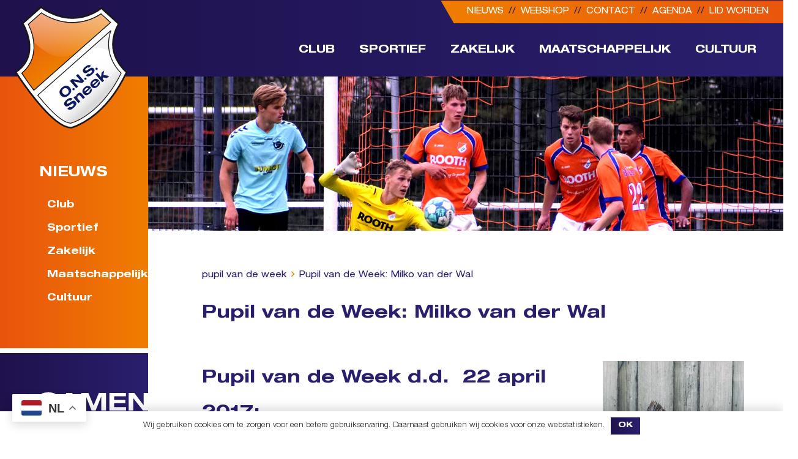

--- FILE ---
content_type: text/html; charset=utf-8
request_url: https://www.google.com/recaptcha/api2/anchor?ar=1&k=6LdetEcjAAAAAK-duByE0XsvyEe7GGFsX76VFZMr&co=aHR0cHM6Ly9vbnNzbmVlay5ubDo0NDM.&hl=en&v=PoyoqOPhxBO7pBk68S4YbpHZ&size=invisible&anchor-ms=20000&execute-ms=30000&cb=ic49qpdf2x6a
body_size: 48666
content:
<!DOCTYPE HTML><html dir="ltr" lang="en"><head><meta http-equiv="Content-Type" content="text/html; charset=UTF-8">
<meta http-equiv="X-UA-Compatible" content="IE=edge">
<title>reCAPTCHA</title>
<style type="text/css">
/* cyrillic-ext */
@font-face {
  font-family: 'Roboto';
  font-style: normal;
  font-weight: 400;
  font-stretch: 100%;
  src: url(//fonts.gstatic.com/s/roboto/v48/KFO7CnqEu92Fr1ME7kSn66aGLdTylUAMa3GUBHMdazTgWw.woff2) format('woff2');
  unicode-range: U+0460-052F, U+1C80-1C8A, U+20B4, U+2DE0-2DFF, U+A640-A69F, U+FE2E-FE2F;
}
/* cyrillic */
@font-face {
  font-family: 'Roboto';
  font-style: normal;
  font-weight: 400;
  font-stretch: 100%;
  src: url(//fonts.gstatic.com/s/roboto/v48/KFO7CnqEu92Fr1ME7kSn66aGLdTylUAMa3iUBHMdazTgWw.woff2) format('woff2');
  unicode-range: U+0301, U+0400-045F, U+0490-0491, U+04B0-04B1, U+2116;
}
/* greek-ext */
@font-face {
  font-family: 'Roboto';
  font-style: normal;
  font-weight: 400;
  font-stretch: 100%;
  src: url(//fonts.gstatic.com/s/roboto/v48/KFO7CnqEu92Fr1ME7kSn66aGLdTylUAMa3CUBHMdazTgWw.woff2) format('woff2');
  unicode-range: U+1F00-1FFF;
}
/* greek */
@font-face {
  font-family: 'Roboto';
  font-style: normal;
  font-weight: 400;
  font-stretch: 100%;
  src: url(//fonts.gstatic.com/s/roboto/v48/KFO7CnqEu92Fr1ME7kSn66aGLdTylUAMa3-UBHMdazTgWw.woff2) format('woff2');
  unicode-range: U+0370-0377, U+037A-037F, U+0384-038A, U+038C, U+038E-03A1, U+03A3-03FF;
}
/* math */
@font-face {
  font-family: 'Roboto';
  font-style: normal;
  font-weight: 400;
  font-stretch: 100%;
  src: url(//fonts.gstatic.com/s/roboto/v48/KFO7CnqEu92Fr1ME7kSn66aGLdTylUAMawCUBHMdazTgWw.woff2) format('woff2');
  unicode-range: U+0302-0303, U+0305, U+0307-0308, U+0310, U+0312, U+0315, U+031A, U+0326-0327, U+032C, U+032F-0330, U+0332-0333, U+0338, U+033A, U+0346, U+034D, U+0391-03A1, U+03A3-03A9, U+03B1-03C9, U+03D1, U+03D5-03D6, U+03F0-03F1, U+03F4-03F5, U+2016-2017, U+2034-2038, U+203C, U+2040, U+2043, U+2047, U+2050, U+2057, U+205F, U+2070-2071, U+2074-208E, U+2090-209C, U+20D0-20DC, U+20E1, U+20E5-20EF, U+2100-2112, U+2114-2115, U+2117-2121, U+2123-214F, U+2190, U+2192, U+2194-21AE, U+21B0-21E5, U+21F1-21F2, U+21F4-2211, U+2213-2214, U+2216-22FF, U+2308-230B, U+2310, U+2319, U+231C-2321, U+2336-237A, U+237C, U+2395, U+239B-23B7, U+23D0, U+23DC-23E1, U+2474-2475, U+25AF, U+25B3, U+25B7, U+25BD, U+25C1, U+25CA, U+25CC, U+25FB, U+266D-266F, U+27C0-27FF, U+2900-2AFF, U+2B0E-2B11, U+2B30-2B4C, U+2BFE, U+3030, U+FF5B, U+FF5D, U+1D400-1D7FF, U+1EE00-1EEFF;
}
/* symbols */
@font-face {
  font-family: 'Roboto';
  font-style: normal;
  font-weight: 400;
  font-stretch: 100%;
  src: url(//fonts.gstatic.com/s/roboto/v48/KFO7CnqEu92Fr1ME7kSn66aGLdTylUAMaxKUBHMdazTgWw.woff2) format('woff2');
  unicode-range: U+0001-000C, U+000E-001F, U+007F-009F, U+20DD-20E0, U+20E2-20E4, U+2150-218F, U+2190, U+2192, U+2194-2199, U+21AF, U+21E6-21F0, U+21F3, U+2218-2219, U+2299, U+22C4-22C6, U+2300-243F, U+2440-244A, U+2460-24FF, U+25A0-27BF, U+2800-28FF, U+2921-2922, U+2981, U+29BF, U+29EB, U+2B00-2BFF, U+4DC0-4DFF, U+FFF9-FFFB, U+10140-1018E, U+10190-1019C, U+101A0, U+101D0-101FD, U+102E0-102FB, U+10E60-10E7E, U+1D2C0-1D2D3, U+1D2E0-1D37F, U+1F000-1F0FF, U+1F100-1F1AD, U+1F1E6-1F1FF, U+1F30D-1F30F, U+1F315, U+1F31C, U+1F31E, U+1F320-1F32C, U+1F336, U+1F378, U+1F37D, U+1F382, U+1F393-1F39F, U+1F3A7-1F3A8, U+1F3AC-1F3AF, U+1F3C2, U+1F3C4-1F3C6, U+1F3CA-1F3CE, U+1F3D4-1F3E0, U+1F3ED, U+1F3F1-1F3F3, U+1F3F5-1F3F7, U+1F408, U+1F415, U+1F41F, U+1F426, U+1F43F, U+1F441-1F442, U+1F444, U+1F446-1F449, U+1F44C-1F44E, U+1F453, U+1F46A, U+1F47D, U+1F4A3, U+1F4B0, U+1F4B3, U+1F4B9, U+1F4BB, U+1F4BF, U+1F4C8-1F4CB, U+1F4D6, U+1F4DA, U+1F4DF, U+1F4E3-1F4E6, U+1F4EA-1F4ED, U+1F4F7, U+1F4F9-1F4FB, U+1F4FD-1F4FE, U+1F503, U+1F507-1F50B, U+1F50D, U+1F512-1F513, U+1F53E-1F54A, U+1F54F-1F5FA, U+1F610, U+1F650-1F67F, U+1F687, U+1F68D, U+1F691, U+1F694, U+1F698, U+1F6AD, U+1F6B2, U+1F6B9-1F6BA, U+1F6BC, U+1F6C6-1F6CF, U+1F6D3-1F6D7, U+1F6E0-1F6EA, U+1F6F0-1F6F3, U+1F6F7-1F6FC, U+1F700-1F7FF, U+1F800-1F80B, U+1F810-1F847, U+1F850-1F859, U+1F860-1F887, U+1F890-1F8AD, U+1F8B0-1F8BB, U+1F8C0-1F8C1, U+1F900-1F90B, U+1F93B, U+1F946, U+1F984, U+1F996, U+1F9E9, U+1FA00-1FA6F, U+1FA70-1FA7C, U+1FA80-1FA89, U+1FA8F-1FAC6, U+1FACE-1FADC, U+1FADF-1FAE9, U+1FAF0-1FAF8, U+1FB00-1FBFF;
}
/* vietnamese */
@font-face {
  font-family: 'Roboto';
  font-style: normal;
  font-weight: 400;
  font-stretch: 100%;
  src: url(//fonts.gstatic.com/s/roboto/v48/KFO7CnqEu92Fr1ME7kSn66aGLdTylUAMa3OUBHMdazTgWw.woff2) format('woff2');
  unicode-range: U+0102-0103, U+0110-0111, U+0128-0129, U+0168-0169, U+01A0-01A1, U+01AF-01B0, U+0300-0301, U+0303-0304, U+0308-0309, U+0323, U+0329, U+1EA0-1EF9, U+20AB;
}
/* latin-ext */
@font-face {
  font-family: 'Roboto';
  font-style: normal;
  font-weight: 400;
  font-stretch: 100%;
  src: url(//fonts.gstatic.com/s/roboto/v48/KFO7CnqEu92Fr1ME7kSn66aGLdTylUAMa3KUBHMdazTgWw.woff2) format('woff2');
  unicode-range: U+0100-02BA, U+02BD-02C5, U+02C7-02CC, U+02CE-02D7, U+02DD-02FF, U+0304, U+0308, U+0329, U+1D00-1DBF, U+1E00-1E9F, U+1EF2-1EFF, U+2020, U+20A0-20AB, U+20AD-20C0, U+2113, U+2C60-2C7F, U+A720-A7FF;
}
/* latin */
@font-face {
  font-family: 'Roboto';
  font-style: normal;
  font-weight: 400;
  font-stretch: 100%;
  src: url(//fonts.gstatic.com/s/roboto/v48/KFO7CnqEu92Fr1ME7kSn66aGLdTylUAMa3yUBHMdazQ.woff2) format('woff2');
  unicode-range: U+0000-00FF, U+0131, U+0152-0153, U+02BB-02BC, U+02C6, U+02DA, U+02DC, U+0304, U+0308, U+0329, U+2000-206F, U+20AC, U+2122, U+2191, U+2193, U+2212, U+2215, U+FEFF, U+FFFD;
}
/* cyrillic-ext */
@font-face {
  font-family: 'Roboto';
  font-style: normal;
  font-weight: 500;
  font-stretch: 100%;
  src: url(//fonts.gstatic.com/s/roboto/v48/KFO7CnqEu92Fr1ME7kSn66aGLdTylUAMa3GUBHMdazTgWw.woff2) format('woff2');
  unicode-range: U+0460-052F, U+1C80-1C8A, U+20B4, U+2DE0-2DFF, U+A640-A69F, U+FE2E-FE2F;
}
/* cyrillic */
@font-face {
  font-family: 'Roboto';
  font-style: normal;
  font-weight: 500;
  font-stretch: 100%;
  src: url(//fonts.gstatic.com/s/roboto/v48/KFO7CnqEu92Fr1ME7kSn66aGLdTylUAMa3iUBHMdazTgWw.woff2) format('woff2');
  unicode-range: U+0301, U+0400-045F, U+0490-0491, U+04B0-04B1, U+2116;
}
/* greek-ext */
@font-face {
  font-family: 'Roboto';
  font-style: normal;
  font-weight: 500;
  font-stretch: 100%;
  src: url(//fonts.gstatic.com/s/roboto/v48/KFO7CnqEu92Fr1ME7kSn66aGLdTylUAMa3CUBHMdazTgWw.woff2) format('woff2');
  unicode-range: U+1F00-1FFF;
}
/* greek */
@font-face {
  font-family: 'Roboto';
  font-style: normal;
  font-weight: 500;
  font-stretch: 100%;
  src: url(//fonts.gstatic.com/s/roboto/v48/KFO7CnqEu92Fr1ME7kSn66aGLdTylUAMa3-UBHMdazTgWw.woff2) format('woff2');
  unicode-range: U+0370-0377, U+037A-037F, U+0384-038A, U+038C, U+038E-03A1, U+03A3-03FF;
}
/* math */
@font-face {
  font-family: 'Roboto';
  font-style: normal;
  font-weight: 500;
  font-stretch: 100%;
  src: url(//fonts.gstatic.com/s/roboto/v48/KFO7CnqEu92Fr1ME7kSn66aGLdTylUAMawCUBHMdazTgWw.woff2) format('woff2');
  unicode-range: U+0302-0303, U+0305, U+0307-0308, U+0310, U+0312, U+0315, U+031A, U+0326-0327, U+032C, U+032F-0330, U+0332-0333, U+0338, U+033A, U+0346, U+034D, U+0391-03A1, U+03A3-03A9, U+03B1-03C9, U+03D1, U+03D5-03D6, U+03F0-03F1, U+03F4-03F5, U+2016-2017, U+2034-2038, U+203C, U+2040, U+2043, U+2047, U+2050, U+2057, U+205F, U+2070-2071, U+2074-208E, U+2090-209C, U+20D0-20DC, U+20E1, U+20E5-20EF, U+2100-2112, U+2114-2115, U+2117-2121, U+2123-214F, U+2190, U+2192, U+2194-21AE, U+21B0-21E5, U+21F1-21F2, U+21F4-2211, U+2213-2214, U+2216-22FF, U+2308-230B, U+2310, U+2319, U+231C-2321, U+2336-237A, U+237C, U+2395, U+239B-23B7, U+23D0, U+23DC-23E1, U+2474-2475, U+25AF, U+25B3, U+25B7, U+25BD, U+25C1, U+25CA, U+25CC, U+25FB, U+266D-266F, U+27C0-27FF, U+2900-2AFF, U+2B0E-2B11, U+2B30-2B4C, U+2BFE, U+3030, U+FF5B, U+FF5D, U+1D400-1D7FF, U+1EE00-1EEFF;
}
/* symbols */
@font-face {
  font-family: 'Roboto';
  font-style: normal;
  font-weight: 500;
  font-stretch: 100%;
  src: url(//fonts.gstatic.com/s/roboto/v48/KFO7CnqEu92Fr1ME7kSn66aGLdTylUAMaxKUBHMdazTgWw.woff2) format('woff2');
  unicode-range: U+0001-000C, U+000E-001F, U+007F-009F, U+20DD-20E0, U+20E2-20E4, U+2150-218F, U+2190, U+2192, U+2194-2199, U+21AF, U+21E6-21F0, U+21F3, U+2218-2219, U+2299, U+22C4-22C6, U+2300-243F, U+2440-244A, U+2460-24FF, U+25A0-27BF, U+2800-28FF, U+2921-2922, U+2981, U+29BF, U+29EB, U+2B00-2BFF, U+4DC0-4DFF, U+FFF9-FFFB, U+10140-1018E, U+10190-1019C, U+101A0, U+101D0-101FD, U+102E0-102FB, U+10E60-10E7E, U+1D2C0-1D2D3, U+1D2E0-1D37F, U+1F000-1F0FF, U+1F100-1F1AD, U+1F1E6-1F1FF, U+1F30D-1F30F, U+1F315, U+1F31C, U+1F31E, U+1F320-1F32C, U+1F336, U+1F378, U+1F37D, U+1F382, U+1F393-1F39F, U+1F3A7-1F3A8, U+1F3AC-1F3AF, U+1F3C2, U+1F3C4-1F3C6, U+1F3CA-1F3CE, U+1F3D4-1F3E0, U+1F3ED, U+1F3F1-1F3F3, U+1F3F5-1F3F7, U+1F408, U+1F415, U+1F41F, U+1F426, U+1F43F, U+1F441-1F442, U+1F444, U+1F446-1F449, U+1F44C-1F44E, U+1F453, U+1F46A, U+1F47D, U+1F4A3, U+1F4B0, U+1F4B3, U+1F4B9, U+1F4BB, U+1F4BF, U+1F4C8-1F4CB, U+1F4D6, U+1F4DA, U+1F4DF, U+1F4E3-1F4E6, U+1F4EA-1F4ED, U+1F4F7, U+1F4F9-1F4FB, U+1F4FD-1F4FE, U+1F503, U+1F507-1F50B, U+1F50D, U+1F512-1F513, U+1F53E-1F54A, U+1F54F-1F5FA, U+1F610, U+1F650-1F67F, U+1F687, U+1F68D, U+1F691, U+1F694, U+1F698, U+1F6AD, U+1F6B2, U+1F6B9-1F6BA, U+1F6BC, U+1F6C6-1F6CF, U+1F6D3-1F6D7, U+1F6E0-1F6EA, U+1F6F0-1F6F3, U+1F6F7-1F6FC, U+1F700-1F7FF, U+1F800-1F80B, U+1F810-1F847, U+1F850-1F859, U+1F860-1F887, U+1F890-1F8AD, U+1F8B0-1F8BB, U+1F8C0-1F8C1, U+1F900-1F90B, U+1F93B, U+1F946, U+1F984, U+1F996, U+1F9E9, U+1FA00-1FA6F, U+1FA70-1FA7C, U+1FA80-1FA89, U+1FA8F-1FAC6, U+1FACE-1FADC, U+1FADF-1FAE9, U+1FAF0-1FAF8, U+1FB00-1FBFF;
}
/* vietnamese */
@font-face {
  font-family: 'Roboto';
  font-style: normal;
  font-weight: 500;
  font-stretch: 100%;
  src: url(//fonts.gstatic.com/s/roboto/v48/KFO7CnqEu92Fr1ME7kSn66aGLdTylUAMa3OUBHMdazTgWw.woff2) format('woff2');
  unicode-range: U+0102-0103, U+0110-0111, U+0128-0129, U+0168-0169, U+01A0-01A1, U+01AF-01B0, U+0300-0301, U+0303-0304, U+0308-0309, U+0323, U+0329, U+1EA0-1EF9, U+20AB;
}
/* latin-ext */
@font-face {
  font-family: 'Roboto';
  font-style: normal;
  font-weight: 500;
  font-stretch: 100%;
  src: url(//fonts.gstatic.com/s/roboto/v48/KFO7CnqEu92Fr1ME7kSn66aGLdTylUAMa3KUBHMdazTgWw.woff2) format('woff2');
  unicode-range: U+0100-02BA, U+02BD-02C5, U+02C7-02CC, U+02CE-02D7, U+02DD-02FF, U+0304, U+0308, U+0329, U+1D00-1DBF, U+1E00-1E9F, U+1EF2-1EFF, U+2020, U+20A0-20AB, U+20AD-20C0, U+2113, U+2C60-2C7F, U+A720-A7FF;
}
/* latin */
@font-face {
  font-family: 'Roboto';
  font-style: normal;
  font-weight: 500;
  font-stretch: 100%;
  src: url(//fonts.gstatic.com/s/roboto/v48/KFO7CnqEu92Fr1ME7kSn66aGLdTylUAMa3yUBHMdazQ.woff2) format('woff2');
  unicode-range: U+0000-00FF, U+0131, U+0152-0153, U+02BB-02BC, U+02C6, U+02DA, U+02DC, U+0304, U+0308, U+0329, U+2000-206F, U+20AC, U+2122, U+2191, U+2193, U+2212, U+2215, U+FEFF, U+FFFD;
}
/* cyrillic-ext */
@font-face {
  font-family: 'Roboto';
  font-style: normal;
  font-weight: 900;
  font-stretch: 100%;
  src: url(//fonts.gstatic.com/s/roboto/v48/KFO7CnqEu92Fr1ME7kSn66aGLdTylUAMa3GUBHMdazTgWw.woff2) format('woff2');
  unicode-range: U+0460-052F, U+1C80-1C8A, U+20B4, U+2DE0-2DFF, U+A640-A69F, U+FE2E-FE2F;
}
/* cyrillic */
@font-face {
  font-family: 'Roboto';
  font-style: normal;
  font-weight: 900;
  font-stretch: 100%;
  src: url(//fonts.gstatic.com/s/roboto/v48/KFO7CnqEu92Fr1ME7kSn66aGLdTylUAMa3iUBHMdazTgWw.woff2) format('woff2');
  unicode-range: U+0301, U+0400-045F, U+0490-0491, U+04B0-04B1, U+2116;
}
/* greek-ext */
@font-face {
  font-family: 'Roboto';
  font-style: normal;
  font-weight: 900;
  font-stretch: 100%;
  src: url(//fonts.gstatic.com/s/roboto/v48/KFO7CnqEu92Fr1ME7kSn66aGLdTylUAMa3CUBHMdazTgWw.woff2) format('woff2');
  unicode-range: U+1F00-1FFF;
}
/* greek */
@font-face {
  font-family: 'Roboto';
  font-style: normal;
  font-weight: 900;
  font-stretch: 100%;
  src: url(//fonts.gstatic.com/s/roboto/v48/KFO7CnqEu92Fr1ME7kSn66aGLdTylUAMa3-UBHMdazTgWw.woff2) format('woff2');
  unicode-range: U+0370-0377, U+037A-037F, U+0384-038A, U+038C, U+038E-03A1, U+03A3-03FF;
}
/* math */
@font-face {
  font-family: 'Roboto';
  font-style: normal;
  font-weight: 900;
  font-stretch: 100%;
  src: url(//fonts.gstatic.com/s/roboto/v48/KFO7CnqEu92Fr1ME7kSn66aGLdTylUAMawCUBHMdazTgWw.woff2) format('woff2');
  unicode-range: U+0302-0303, U+0305, U+0307-0308, U+0310, U+0312, U+0315, U+031A, U+0326-0327, U+032C, U+032F-0330, U+0332-0333, U+0338, U+033A, U+0346, U+034D, U+0391-03A1, U+03A3-03A9, U+03B1-03C9, U+03D1, U+03D5-03D6, U+03F0-03F1, U+03F4-03F5, U+2016-2017, U+2034-2038, U+203C, U+2040, U+2043, U+2047, U+2050, U+2057, U+205F, U+2070-2071, U+2074-208E, U+2090-209C, U+20D0-20DC, U+20E1, U+20E5-20EF, U+2100-2112, U+2114-2115, U+2117-2121, U+2123-214F, U+2190, U+2192, U+2194-21AE, U+21B0-21E5, U+21F1-21F2, U+21F4-2211, U+2213-2214, U+2216-22FF, U+2308-230B, U+2310, U+2319, U+231C-2321, U+2336-237A, U+237C, U+2395, U+239B-23B7, U+23D0, U+23DC-23E1, U+2474-2475, U+25AF, U+25B3, U+25B7, U+25BD, U+25C1, U+25CA, U+25CC, U+25FB, U+266D-266F, U+27C0-27FF, U+2900-2AFF, U+2B0E-2B11, U+2B30-2B4C, U+2BFE, U+3030, U+FF5B, U+FF5D, U+1D400-1D7FF, U+1EE00-1EEFF;
}
/* symbols */
@font-face {
  font-family: 'Roboto';
  font-style: normal;
  font-weight: 900;
  font-stretch: 100%;
  src: url(//fonts.gstatic.com/s/roboto/v48/KFO7CnqEu92Fr1ME7kSn66aGLdTylUAMaxKUBHMdazTgWw.woff2) format('woff2');
  unicode-range: U+0001-000C, U+000E-001F, U+007F-009F, U+20DD-20E0, U+20E2-20E4, U+2150-218F, U+2190, U+2192, U+2194-2199, U+21AF, U+21E6-21F0, U+21F3, U+2218-2219, U+2299, U+22C4-22C6, U+2300-243F, U+2440-244A, U+2460-24FF, U+25A0-27BF, U+2800-28FF, U+2921-2922, U+2981, U+29BF, U+29EB, U+2B00-2BFF, U+4DC0-4DFF, U+FFF9-FFFB, U+10140-1018E, U+10190-1019C, U+101A0, U+101D0-101FD, U+102E0-102FB, U+10E60-10E7E, U+1D2C0-1D2D3, U+1D2E0-1D37F, U+1F000-1F0FF, U+1F100-1F1AD, U+1F1E6-1F1FF, U+1F30D-1F30F, U+1F315, U+1F31C, U+1F31E, U+1F320-1F32C, U+1F336, U+1F378, U+1F37D, U+1F382, U+1F393-1F39F, U+1F3A7-1F3A8, U+1F3AC-1F3AF, U+1F3C2, U+1F3C4-1F3C6, U+1F3CA-1F3CE, U+1F3D4-1F3E0, U+1F3ED, U+1F3F1-1F3F3, U+1F3F5-1F3F7, U+1F408, U+1F415, U+1F41F, U+1F426, U+1F43F, U+1F441-1F442, U+1F444, U+1F446-1F449, U+1F44C-1F44E, U+1F453, U+1F46A, U+1F47D, U+1F4A3, U+1F4B0, U+1F4B3, U+1F4B9, U+1F4BB, U+1F4BF, U+1F4C8-1F4CB, U+1F4D6, U+1F4DA, U+1F4DF, U+1F4E3-1F4E6, U+1F4EA-1F4ED, U+1F4F7, U+1F4F9-1F4FB, U+1F4FD-1F4FE, U+1F503, U+1F507-1F50B, U+1F50D, U+1F512-1F513, U+1F53E-1F54A, U+1F54F-1F5FA, U+1F610, U+1F650-1F67F, U+1F687, U+1F68D, U+1F691, U+1F694, U+1F698, U+1F6AD, U+1F6B2, U+1F6B9-1F6BA, U+1F6BC, U+1F6C6-1F6CF, U+1F6D3-1F6D7, U+1F6E0-1F6EA, U+1F6F0-1F6F3, U+1F6F7-1F6FC, U+1F700-1F7FF, U+1F800-1F80B, U+1F810-1F847, U+1F850-1F859, U+1F860-1F887, U+1F890-1F8AD, U+1F8B0-1F8BB, U+1F8C0-1F8C1, U+1F900-1F90B, U+1F93B, U+1F946, U+1F984, U+1F996, U+1F9E9, U+1FA00-1FA6F, U+1FA70-1FA7C, U+1FA80-1FA89, U+1FA8F-1FAC6, U+1FACE-1FADC, U+1FADF-1FAE9, U+1FAF0-1FAF8, U+1FB00-1FBFF;
}
/* vietnamese */
@font-face {
  font-family: 'Roboto';
  font-style: normal;
  font-weight: 900;
  font-stretch: 100%;
  src: url(//fonts.gstatic.com/s/roboto/v48/KFO7CnqEu92Fr1ME7kSn66aGLdTylUAMa3OUBHMdazTgWw.woff2) format('woff2');
  unicode-range: U+0102-0103, U+0110-0111, U+0128-0129, U+0168-0169, U+01A0-01A1, U+01AF-01B0, U+0300-0301, U+0303-0304, U+0308-0309, U+0323, U+0329, U+1EA0-1EF9, U+20AB;
}
/* latin-ext */
@font-face {
  font-family: 'Roboto';
  font-style: normal;
  font-weight: 900;
  font-stretch: 100%;
  src: url(//fonts.gstatic.com/s/roboto/v48/KFO7CnqEu92Fr1ME7kSn66aGLdTylUAMa3KUBHMdazTgWw.woff2) format('woff2');
  unicode-range: U+0100-02BA, U+02BD-02C5, U+02C7-02CC, U+02CE-02D7, U+02DD-02FF, U+0304, U+0308, U+0329, U+1D00-1DBF, U+1E00-1E9F, U+1EF2-1EFF, U+2020, U+20A0-20AB, U+20AD-20C0, U+2113, U+2C60-2C7F, U+A720-A7FF;
}
/* latin */
@font-face {
  font-family: 'Roboto';
  font-style: normal;
  font-weight: 900;
  font-stretch: 100%;
  src: url(//fonts.gstatic.com/s/roboto/v48/KFO7CnqEu92Fr1ME7kSn66aGLdTylUAMa3yUBHMdazQ.woff2) format('woff2');
  unicode-range: U+0000-00FF, U+0131, U+0152-0153, U+02BB-02BC, U+02C6, U+02DA, U+02DC, U+0304, U+0308, U+0329, U+2000-206F, U+20AC, U+2122, U+2191, U+2193, U+2212, U+2215, U+FEFF, U+FFFD;
}

</style>
<link rel="stylesheet" type="text/css" href="https://www.gstatic.com/recaptcha/releases/PoyoqOPhxBO7pBk68S4YbpHZ/styles__ltr.css">
<script nonce="GGaVOLYKhWj95w35OPzoGQ" type="text/javascript">window['__recaptcha_api'] = 'https://www.google.com/recaptcha/api2/';</script>
<script type="text/javascript" src="https://www.gstatic.com/recaptcha/releases/PoyoqOPhxBO7pBk68S4YbpHZ/recaptcha__en.js" nonce="GGaVOLYKhWj95w35OPzoGQ">
      
    </script></head>
<body><div id="rc-anchor-alert" class="rc-anchor-alert"></div>
<input type="hidden" id="recaptcha-token" value="[base64]">
<script type="text/javascript" nonce="GGaVOLYKhWj95w35OPzoGQ">
      recaptcha.anchor.Main.init("[\x22ainput\x22,[\x22bgdata\x22,\x22\x22,\[base64]/[base64]/[base64]/ZyhXLGgpOnEoW04sMjEsbF0sVywwKSxoKSxmYWxzZSxmYWxzZSl9Y2F0Y2goayl7RygzNTgsVyk/[base64]/[base64]/[base64]/[base64]/[base64]/[base64]/[base64]/bmV3IEJbT10oRFswXSk6dz09Mj9uZXcgQltPXShEWzBdLERbMV0pOnc9PTM/bmV3IEJbT10oRFswXSxEWzFdLERbMl0pOnc9PTQ/[base64]/[base64]/[base64]/[base64]/[base64]\\u003d\x22,\[base64]\x22,\x22wrXCt8KLfsOzccOUw5zCv8KlHsOFHsK+w7Yewowuwp7CiMKSw6Qhwp5Yw47DhcKTJ8KBWcKRYSbDlMKdw5IvFFXCisOeAH3DgjjDtWLCgVgRfz7CkxTDjU95OkZMY8OcZMO0w6ZoN2TCnxtMAcKsbjZ6wrUHw6bDksKmMsKwwpXChsKfw7NFw7ZaNcK/E3/DvcO+X8Onw5TDoQfClcO1wo0sGsO/Kw7CksOhLVxgHcOXw7TCmQzDpMOwBE4HwqPDumbCucOGwrzDq8OEbxbDh8KQwr7CvHvCnWYcw6rDi8KTwroyw5k+wqzCrsKGwrjDrVfDucKpwpnDn0N7wqhpw5srw5nDusK+UMKBw58UMsOMX8KTeA/CjMKYwroTw7fCrT3CmDoaWAzCnjsxwoLDgDQBdyfCrj7Cp8ODecK7wo8aWxzDh8KnBVI5w6DCgcOew4TCtMK2RMOwwpFJNlvCucOufmMyw5fClF7ChcK1w6LDvWzDr1XCg8KhRXdyO8Kww6weBmrDicK6wr4pIGDCvsKNaMKQDggYDsK/[base64]/wphJejJ2UE9FwoMlw4DDusK+K8K9wrLDkE/CtcO2NMOew6Rzw5ENw6wSbEx8dhvDsBJWYsKkwrxodjzDrsO9Yk9Kw7NhQcODOMO0ZyYOw7MxIcOMw5bClsKvTQ/Cg8OMCmwzw6sAQy1kTMK+wqLCg3BjPMOdw5zCrMKVwpjDqBXChcOUw6XDlMOddsOWwoXDvsO3NMKewrvDnMOtw4ASdMOVwqwZw73CnixIwrgSw5scwrMFWAXCuAdLw78sbsOfZsO/R8KVw6ZBOcKcUMKTw4TCk8OJZ8KTw7XCuS4NbinClk3DmxbChMKbwoFawooCwoEvKsKnwrJCw6FNDULCgMO+wqPCq8OawrPDi8OLwpHDl3TCj8KTw6FMw6IHw4rDiELCpifCkCgEQcOmw4RXw67DihjDhUbCgTMIEVzDnnzDrWQHw60uRU7CkcOlw6/DvMO0wqtzDMOEK8O0L8O4d8KjwoUGw44tAcOuw64bwo/DuFYMLsOhXMO4F8KUDAPCoMKLNwHCu8KXwpDCsVTCq1kwU8OLwpTChSwlWBx/wp7CtcOMwo4fw7ECwr3Cky4ow5/DqsO2wrYCF13DlsKgKXdtHVnDn8KBw4Udw61pGcK5VXjCjHISU8Krw5/Du1d1NFMUw6bCqSlmwoUkwobCgWbDv0t7N8KLfkbCjMKYw69oSwnDgxTCkBhLwrnDl8K6XMOxw6tRw5/CrsOzMWUoNMOjw4vCkMKLR8OvZwDDh0UDZ8Krw4DCkG1dwqEaw6EoV2HDpsO0eE7Dh3ByS8Ojw7QaN0TCkG/[base64]/CgxTCh8KAEQjDjzrCjSbDscOIw7hywoRowqPCuMOwwoPCpsKJemXDusKsw4lbGEY7w5g/IsO2asKpfcKhw5FgwrXDksOdwqMNVMKhwr/DpCMkwp7DksOTRcOrwo80csOdSMKSHcOtVsOuw4PDuxTDqsO/BMKnRULDqx7DmVIbwoB7w4PDqHnCgX7CvcKze8O1Yz/CvcO5KsKuXcKPFxLClsKswqDDuHsIC8OFIcO/[base64]/IMO3w7vDjcOhw7ZmVnUUYWYWcyEew5fDt8OawpvDj0YHcjUzwovCsw9sfsOAWWhzbsOCC2ttWBbCj8OJwrwvGFLDkETDsFHCksOSU8OFw7M1UcOhw5DDlErCpD/CvRrDj8KcKEUWwqBLwqvCkWHDvx4uw5pJBwotV8KFBsOSw7rCgcOHbF3DvcKWc8Oxwosgc8Klw4Iow6fDrxErVcKHUyt4ZcOZwqFCw5nCrwnCn3YtAUfDvcKWwrU/[base64]/[base64]/Co3fDgRwBwo8gw6QQZMO5woMTVjh/wr/ClxHDrsOLbsKREGnDqcKuw7fCpDkuwqYnWMO9w5gfw6dxEsKHccO+w4xxI0gEJMOvw55oVMKAw7TCr8OfSMKXHMOAwoHCnGotey4Jw5ggWmXChBXDuE5HwrLDvHNJXMOVw7/CjMO8wrZywobDmmlPT8KHf8K5wrNTw4vDvcObwoLCkMK3w6TCk8KTX3fCiCx9ecKXN3tWRMOgMsKRwpzDpMOmMDrCnH/CgArCgCJXw5VSw7ETBcOmwq7Dr30BIwFGwpgbYzoawq/[base64]/wotLSiYJw514w4TCmG4CSmoLw6htL8OqIsKAw5nDs8Kfw4Mnw6XCugjCpMOJwr8CfMKCwrBCwrpYEkoKwqI2McOwADDCrcK+N8OIJcOrAcKFYMKtahzCicK/ScOEw5NmDhEZw4jCgGfDjn7DmcOkI2LDllwuwr1rJcK3wosWw6xHecKwDcOOIzkzOCYpw4Rww6TDlQ3DuEc/w4fCu8OScS8nTMO3woTCkAYAw4BGI8Oyw6nChcOIwrzCi0bDkGZVJBo4Z8KhX8K6fMO/[base64]/DmsKoPBXCj1TDrjRFw5HCnMOtYDZBS14Ww58Iw47CkRAZw5RbXsOMwq8kw78pw47DsyITw7lswo/[base64]/[base64]/CqsO2w4oNw6kpPCxTVMOMw7LDtDvDgMKGRsKJWsK+K8KheEjCjsOFw5nDmggpw4/[base64]/DpcK4w6TCt35Ww5dewpAFWMO/w7bDjALCrV8KXCA9wrPCjmfCgRHCslB/[base64]/DvTPDhsKjNAXDg8KkwqPCqMOWUQrChnnCuksXwo/Dv8K4OsOSXcOYw6Nbw4TDqsOVwo0ww4XCrMKHw4DCvz3Dkk5aSsOuwoIWBm/CqsKXw63CucOiw7HCjG3CgsKCw57DuCbDjcKOw4PCgcKuw5VuHy9JC8Olw6EtwppUdMOuIDQpX8OwLkDDpsKZCcKhw4bDjSXCixZodzhNwr3DkXIKdUzDt8KDDnjCi8Kew51fE0jCiR/DuMOTw40Qw4rDkcOxUC/[base64]/[base64]/Ck8OAw7x1XTvCpGIGwq5Zw5UPw5cYw64Rw6rCscO3w5kVXMKMGzvDu8K3wq53wrrDgXDDicODw7c5HlVMw4zDucOrw5xSVytQw6/CiVTCvcOyK8KLw57CsFN5wqJMw5ktwoXCnMKyw6FcQ1zDqBDDqR3CucKAVMKAwqsUw6bDncO5DynCiGnCo0PCkmzCvMOLesOPL8K9b2vDhsO+w7vCh8OyDcKaw7/DlcK6dMKbKsOgIcO2w7MAe8OqQsOMw5bCvcKjwoQxwrAcwok0w7gOw5rDgMK9w4jDlsKNWCRzIVxXM0dsw5Vew6XDlcOuw7bCjx/CrcOzZBY7wp5TL0g6w7Zbb1HDnhHCpzt2wrBJw7EGwrtWw4ETwp7Ci1RhV8OAwrPDgh9mw7bCi3vDsMOOIsKmwojCkcOOwrvDgcKYwrLCp0/DiU5/w7fDhH5cGcK6w7EAwrHDvi3CuMKCBsKIwrvDkMKlB8KvwqA0HGbDhsOHNBZ/P19HMVA0HEvDnMOndUUDwqdvw6MOIjt+wpnDsMOlbVNqQsKRG2JhaC0HX8OxYcOKJsKmHMKdwpVZw5ALwp8lwqshw5B0eQ4dK3o8wppQfQDDnMOPw69+wqfCnWjDuR/[base64]/CjmIVw7bCh8KOw7Few5cIw7tYDMOnZhbDtXDDr8Kywr4ywqXDksOaXm7CkcK6wovCskxDNMKBw7RswrfCqMK9aMKxGSTCkC3CpQbDp2IrAsKrdRfDhMKXwqRGwqczY8Kzwq/CmTfDnsKlCAHCq14WGMK/f8K8FHnCmyHDqCPCm2dGb8KMwpvDrDxuS0l7bzVgcmhiw4paDiLDhFfDucKFw6LCmEQwc0XDhT8DJTHCu8Opw6o7aMKuU3Y6woZRVlR/w57DiMOpw6fCoiUkw592exskw5ljwprCmmFLw4FTZsK7w5zCncKRw6ghw4YUHcOvwqnCpMKSBcO4w53Djl3DoCbCucOowqnCmz88OS9SwqHDnXjDjcKWPHzCtT5twqXDtB7CjXImw5Jxw4PDh8OYwrczwr/CsiTCpMOwwqg9CxIywrY1d8Kgw7PCh3zDrGDCvyXCncOiw5RQwo/DlcKZwrDCtAJ0QsOtwo7DlcOvwrxLNALDgMOHwqdTccKMw7vCisOBw4fDr8K0w5LDiRPDo8KlwpJhw7Bpw70yNcO7a8OUwp14J8K0w5jCrcOKwrQMUT4mYiHDtVPCoUjDg03CtntVQ8KiQsO7EcKwaSV+w68yC2DCljPCrcO7CsKFw47DsnhSwrFjCMO9P8OFwoB/cMOaPcK6Gytkw4lYYnhwXMONw6jDgz/ChQp8w63Ds8KWYcOEw7DDoAHCl8KyZMOSCCVxKMKgeSx+wptqwoAdw4BXw6obw4cXfcO+wopiw63Dj8KPw6EVwqnDszEOc8K5LMO/KsKxwpzDrA0iU8K/FsKCQ3vDiFXDrETDlGJtL3bClDETw7vDm0XDrlAXRMKcw57Dm8Kdw6TDuBxmMcOaOR4gw4Nfw53DvgvCksKOw5Umw5/Dj8OwWcO/E8KkW8K6V8OowroKZcOFLEIWQcKzw7fCjsO8wr3CocKww7nCpsOfRE9IPBLCu8KqHX9CexM/fRkHw5XCisKlBgjDscOrNm3CvHdkwpEQw5nCgMKXw5hoD8OHwocvBkfCjsKMw4sCOhPDnSdWwrDDgsOgw5nCmDXDiCTDksKZwpZEw5wleUQww4jCogXCgMKrwqhqw6vCtMOzF8KswpURwrttwoHCrHfDk8KWJibDn8OQw4/Dj8OTX8Kmw6xewrUGT288Kwx2P3rDrVx7wpYYw4TDpcKKw6DDr8OtCsOuwpBVN8KCB8KLwp/ClkQSZALCpz7Cg2DDrcKFworDpcKhwqggw5ABf0fDlwbCkgjCvBfDocOlw5dZC8KywpFCYsKUcsODBsOEw5PCnsKew4ZdwoIUw4fDiR0vw4oHwrDDuytiWsOSfcODw5PDq8OFYDASwoXDvxphVxBxPQjDl8Kbd8K/RhAOB8OMWMKkw7fCl8O+w4jDmcKUOEnCnMOsfcO3w6jCmsOOYULDv053wovDkMKzT3fDgsO6wojCh0PCs8OQK8OufcObMsKSw7/CmcK5PMOGwqciw7IdAsKzw6JbwpIHallowrtdw7vDv8O+woxew53Cg8OOwrtfw7DDuj/DvMKMwqLDpUhKQsKGw5fClm14w4UgK8Kzw55RH8KqIXZxw7Q6OcOvABZaw5gbw4dFwpVzVQpBKhDDmcO5fzzDlhV3w6vClsKgw7fDiB3DgjzDnsOkw5p/[base64]/DrDwdw47DvcOJMWsYw5F1wos0wqTDj8OGw7ULwpIqwrLDhMKLC8OoeMKdDsOvwrHCr8KzwpMEd8OIXG5fw4/CisKQS1YjN1hYOkFDw5DDl3YqO1gPRkbChG7DiQzCs0Qswq3DuwY3w4nCiS3CksOOw6EBaA8lF8O7DG/DgsKYwq8bXwrColYuw4nDisKgQMOKOjbDuiISw74QwochMMOQJsOVw7/Ci8KVwpp/GXpbbG7DnxrDpz7DoMOlw5sFd8KhwpzCry07JmDDj33Dg8Ocw5XCoC8xw4fCs8O2HcOmAWsnw5LCjk8dwoI2VsOMwqbComrCu8K2wrlHWsO6w6PCmRjDqSLDh8OaB3t9woM/HkVlesK1wp0tQCDCkcOqwqoew43Dk8OoB0wLwpR5w5jDssKSSFFRZsKtLRFSwqgKwoPDpFMhLsK3w6EKADFfCHxZMl4iw44/[base64]/ClUxZwp/[base64]/Djis1w5IAcDjDlz1JwrVvw5QPNMOdXiNdw40hTsOOG3wjw6hGw6PCvnY0w48Kw6U0w4nDm25kDhFJZcKkV8KrDMKxZzQWXcO7wqrCtMO9w54OLMK6OsOMw7LDmcOCEcO3w5jDuUR9IcK4WWE2Q8Kywrt6eULDlMKBwohpZW9nwpRIXsO/wolzW8OtwoHDlFYqI3szw4oxwr0tDi0bQMODZMKifk3DnMOGwozCvF8IK8KtbXYRwrrDv8K3A8KBecK1wolowp/Crx8Dw7cYclfCvj8Aw4cwPGXCssKgXDB/Ol/[base64]/DqlBSJ8OoMMODwoVJw5nDhRbDlMK8SMKJw6gjbjo+w5ZowoE1bcO0w6M6NAdow6jCnldMasOuTw3CqRtsw7QYSS7DncOzUsORwr/[base64]/Dr1xZw7xnJkvDoMKSc2MgTHQaw7PCl8OvQx/[base64]/aHNRwroWwoXCl8O9dkDDssOYHMO4AMOKw7jDhyx/dcKewphJPFzChDnCjjDDksOfwqsJBkbCmsKMwqnDrDJTYMO6w53CgMKDAk/DlMOWwpYVCmhnw4cFw6HDocO+bsOKw7TCtcK1w548w65Pw6FSw4DDrMKBcMOOfHHCrsKqfGotbXDCpS5IbSfCocOWSMOuwocCw5J2w5ktw63Cq8KrwoxPw53Cg8KYw7lIw6HCrcOewqgFEMO5NsO/V8O6CV5UAAfCrsOLDsKnw4fDjMKaw4fCi2sTwqPCtFoRGg/Ds0bDhEjCm8OZQ0/[base64]/wpFxPMKVw5nCpcKqwpQVwqTDtGtFwr1rwrZ/[base64]/DmMKtw4c0w5fDgSFBEg3CuMOCw4dTecOxw6PCnsKjw6zCgxgbwpN8WA0AR2guwp1sw5NLwo5CNMKNPcOlw4rDj21rA8KUw67Du8O4Ml94w4/Cl33Drw/DkTrCpsKNWVJcf8O6TcOtwoJvw7DCnzLCrMOHw7XCjsO3w7gKY0ZvXcOtCQDCvcOlLSYEwr81wqjDs8O/w53CscOdw5vCkyh+w7PCnsKkwpRAwpXDkx5QwpfDpsK3w4JwwqgeE8K5AsOSw6PDqkh5ZQRowojDusKZwpHCsRfDlEjDoCbClFDCixjDrXwqwp89cxHCqsKiw4LCpsKswrVaGT/CscKgw4vDpm1tecKUw63DpWN8wq1eWkoSwoMMHkTDvCUtw5gEDHhdwo/DgnoSwrteQ8KxVEfDpSLCgcKOw4/DvMKlKMK4wrMgw6LCu8KJwrwlIMOiwq3Dm8KyE8KzJjjCi8OTXAfDnRVJCcKhwqHDgMOMZcKHRsKmwrDCphzDpzbDqkfCgj7DgMOKKz8Ow4sww7XDicKUHlzDqVTCqCM3w4fCtMKfPMKAwoUBw7NmwpfCqsOTUcOLPkPCisKcw4vDmA/Cr2fDtsK2w6MwJMOeV3EHTMK4F8KgEcKpHUU/[base64]/CrSjCnE3ClCrDq8K6wrbCo8OrfsOHZUvDiltMw652bMOCw4Mww5UoCMOOKRfDsMOVQMKbw77DqMKCR0EEJsKhwq7Dpk9MwonCrmPCi8OaBMOwLFHDrDfDswXClMOCOyHDmx5ow5NOAXgJFsOSwrg5JsKKw4XDo0/Ci0nCrsKJw7rCqGhAw7/DiV9yCcOpw6/[base64]/Dg8ONOMKNHx/DgVkPdMO8wqTDv8O/w750FcOOA8Kcwo3Dp8ODVF9lwqvCtXXCjsOaLsOCw4/CohrCnRpZXsOpOAxQN8OEw5BFw5RGwpbClcOGETM9w4rChyfCosKXKCVaw5XCtDrDicOzwr3DrHrCqSc+JGPDrwYLFsKWwo/Cg0LDqcOJEgjCsRprCxdccsKeGXLCscO0wpBpwqZ/w416P8KJw6rDhMOVwqLDkmLCiFY8IcKKDMONClzCmMOVYRYMasO0bml6NQvDpcKDwpzDlG7DscKrw647w54BwrZ+woknRVHChMOcG8KdEcOiWcKTQ8KkwqY/w4dSbRM6TVAUw57Dj13DrmZAw6PCh8OlYjk5YVXDpcKFLFJiH8KQcx7Ck8KzRCYdwrk0wrXCg8OPEW7Co23ClsKXw7DCg8K8HC7Cj07Dj0zCmcO3RV/Dmgc3PxXCtTlMw4nDosK2XzjDjQcLwpnCpMK9w6vCh8KbZ2dOYjo7B8KGw6NcOMO3PT5+w7IGw4fCii/[base64]/ES/DpALDml7CjyDDuB/[base64]/CoD/DtsKZw5LDrhU3NMKdw7bDrsKrHMObw7oBw4vDmcOmw5zDqsOYwofDnsOACBsFAxIYw611IMOBc8KYW1oBVjd1woHDgMOywqogw63DiBlQwoMywr7Dow/Dl1c/wqrDiz7DncKpRhQCIEHCtMOuasOTwpsTTsKIwpbCvB/Ct8KhIMOTPjLCkTo+wq3DoX/CiDgrMMKfwqzDszHCncOzKcKmSXMFAsOFw6g1HTPChj/CjEVhIcOwScOlwpTDkw7DnMOpeRfDkgDCg0UGWcKAwrnCngfCtCvCiVXDsVzDqmTCkzRVG3/[base64]/[base64]/S8OwSMO3dsOlQsOwwp83ZMKPbCd4wofDtzEcwppmw63DvUHDrsOtDcKJPSXCusOcw6nDmy9Jw6g+NAE9w60YUsKlBcOAw5xNfwF+wppnOgDDv0ZjYcKHDxEoe8Kkw4LCsQ9IYsK4XMKcQsO8CBjDqU/ChcOJwoPChMKvwo7Dl8O/RcKrwpYBCsKNw7AjwqTCmSJOwpNjw7LDiwzDtyU0O8OvC8OSDCBtwpc3S8KIDcO/bAV7Dn/DrRzCllnCsxbDocOIdsOOwp/Djg5gw4kBZsKIAyPCpsOPwp5wRFJJw54Kw4dPSMO5w5YOClPCijwewokywrEUbDhrw6jDscOLRV/CuyLCqMKmf8KkGcKlYAxpXsK1w4nCs8KHwppvAcK8w59ISBkzfTjCjsKbwrl8w7E0LsKTw4cbEBhJGRrDqz0qwpHDmsKxw5LCgiNxw6c4KjzCiMKZOXtrwqjCoMKubiMLHkrDr8KCw7gPw6/CsMKbKH1fwrZ0V8OLdMKEQwjDiw4Rw7pyw4bDusKyG8ODTl04w6vCqkM1w73Cu8OfwoLChXYOZADCkcKiw6ZaEnpmD8KKMiN3w4M1wqweWl/DjsO+H8K9wohJw6h8wpcRw4pWwrAxw7XCm33DiWMGPMO/HhUUasOTA8OMJCPCrDIhAGxnOyhxJ8KXwpJmw78VwpzDgMORLMK6dsO6w4bDn8KbYUTDk8KZw5TDhBh7wo5Dw4nCjsKUOMKED8OcFyhqwrhuTsOvMXIawoHDqBLDrng9wrVmF2/[base64]/ChALCgsOQwq/DuivDu8Khwplyw7Vfwr8aw4wSHTnDtjfDo34Fw7PCrgx+IcOswpUwwopnIsKJw4DCvMOUBsKdw6nDpx/CvmrChTbDtMKWBxkYwoVfR1wAwp7DmloeGyPCv8KWEMKFEUvDpsOGa8OeXMO8a3/DuDfCjMOGYEkGQsOMS8K1wrHDv23Dn1saw7DDoMOdf8O1wozConHDr8Ohw53Dt8KmAMO4wo7DhTpQwrNMDMKcw4vDi1tkYm/[base64]/Dq8KtXBZPw4/CoCF7w6TCicOkSDHCgcOjZ8K1wqpLZsK0wq5lOhzDsl7DnWDDlmZ6wq5Yw4MNTMKnw4c6wrhkBgVyw6rCrg/DolVvw6N7XzzCmsKSMgEHwrBzRsOUTMOTwpDDvMKTZ29Jwrc6woMMJ8OJwpEzC8KZw6tid8OLwrkZY8OUwqwHBsKwJ8OFHcKpOcO4W8OJGwXClMKzw6tLwpDDthPCsmHClMKIw58PP3kJLlXCs8OFwp/DmizCr8KjfsK8PDIeZsOZwp1QMsOSwr8jesOXwrVCU8OfEsOSw6pXLcOTLcK7wqDCm1ZSw4ogd0LDomvCu8KhwrPDgE4rBSrDmcOOwp0/[base64]/wqseb8OeecK7wqDDnifCrRk3w5JdMHHDh8KXw7Zybk4qEMKxwqgFScO4QFI8wqQcwoYgOADChcOpw6vDrcOqOyxgw6XDgsK+w4PCvD/DqFXCvFTCu8OowpNDw74gwrLDnRrCoW8zw6ooNTfCjcKrYBbDvsOyGiXCncOyTsK2ZxrDnMKuw5/CuwoxPcOmwpHDvzAEw5wfwoTClxY3w642Uj9YasOlwo1xw7UWw5MVJ3dfw6cwwrBkYD4tJ8K1w4nCh3lcw69obzoqcmvDksKlw45ERcOYdMOQAcOBeMK3wrfDmWkdw73ClMOIB8OCw5UQDMOXfEdaKGcVwqxAwp0BGsOqJ0XDvgEtKsOpwp/DkMKNw74PPxjDv8OTbVNDBcKNwpbClMKRw6rDrsOHw5LDv8Oxwr/CtWpuScKdw44vPwApw6XDki7Dg8OfwpPDnsObScKOwoDCv8K4w4XCvQdkwp8HQcONwqVawqNHw6DDnsOUOG/Cs3LCsytywpolHcOtwqnDu8KYW8OPw4/DlMKww4NNHAnCisKlw5HClMOTfgvDpnxbwrDDjBUzw63CuHnCnWN5ZUt7e8OQPQRVWlbDk3/CscOgwqjCjMOWFBDCpE/Cvhs3USTCl8Orw7Zcw4h6wrpuw79KZgvCuXvDkMOeX8OcJsK3TjkpwobDvmQHw5vDtXfCgcOfd8OKSCvCqsOvwpbDvsKMw7QPw6/[base64]/CiEHDmTYCwpjCrsOnREbCn8K1c8KXw7ZTW8O4wqVWw75CwrvCoMO1wpIORC/DncOcJGkVwq/CniFyf8OvFwfDjWFsZmrDnMKgdHzCh8Okw4Z3wo3Dv8KDDMOJeyDDgsOkJXM3FnsFU8OkOHgFw7BxH8Oaw5DDmFMzETbDrlrCmhJVXcKmw6MIJlkWbxnDlcK0w7xOC8Ktf8OZYhpQw4BUwpjCsQvCjcK/w7XDmMKfw6jDpTcQwrTCs0YvwoLDqMKwQcKJw5DCtcKbc0rDocKhRcKqDMKhw694O8OOOEXDo8KsECTDqcOSwoTDtMO8KcKMw7jDlFTCscOlS8KbwpBwBS/DrcKTLcOdwq4mwoUjw7pqGcOqbjJGwrZJw4tCOsKkw4HDqUoAYcO8YgJJwr/[base64]/YsOoOlkSw4vDum0Pw5dJJlHCisKuwqTDn8OHw6TDpcOFX8ORwovCnMKCSsOdw5XCtcKcwp/CsEJLMsOKwpTCosOpw6UpTBg9U8KMw7DCkBUsw7Fdw7nCq0B5wpDCgHrCssOhwqHDtMO8wp3CkMKhXMOoJMKPfMOCw6NPwrl+w6Jow53CpMOcw4UMasKwT0fChSDCjjnDqMKewpXCiSjCosOrVzFyZgXDoT/[base64]/[base64]/H8KfAMO1w5dkw6s7wrvDncKJwoHCgC3DjcONw6kRw5vDrE7DnXRhGRsKNhHCs8KkwoQoKcOxwpxXwoQFwqwBd8Kfw43CncO0KhhuJsOQwrh0w77CqjxoHsOpRmHCpMK9FMKhZsO/w5hAwpNEdsO6YMK/PcOuwpzDkcKBw7DCk8K3JDnClMOlwr4gw4XCkwlcwqd0wrLDowAZwozCpmVJwo3DssKVPzckA8Knw7NtO1jCs1fDhsKkwokaworCtHvDgMKKw4IrVRwTw4YEwrvCjsKNdMO7wq/DpsKAwqwyw5jDksKHwoQQCsO+wrxPwpTDlCEJDi8gw73DqiIPw7bChcKUBMOpwrIcKMOPcsOgwrdRwoPDuMKmwo7DgxrDlSnDhgbDu1LCscOrVkLDscOrw5dBRlDDmh/[base64]/CmMOwMsKCUgQMw7ZuecOiwoTCvFfChsKvwoHCj8KBIjnCnADDucKgacOvBXdEMWQVworCm8Ohw70YwpdZw7lJw7hACXJ5IkMvwrLCgWtuKsOJwrDCvMO8VTbDs8KHCUkpw7xqAcOWw4/ClMOVwr9ODWE5wrZfQ8OrEwXDisKwwo0Lw6zCj8O0J8K3A8OnZsOcHcOqw7/DvcO9w7/Dvy3Cu8OpVMOHwqUFOXDDsyPClcOXw4LCmMKqw5rCoGfCn8OOwoEoccKzfsKTDV4Iw69yw4MeblY9BsOJcQbDoHfCjsOSTEjCrRLDl1woOMOcwonCh8O3w6BKw7wRw5hsccO/XsOJd8Kew5IhXMKDw4UIKRnDhsKYNcKrw7bChcOSasOREiPCrwNRw4wzCh3ClARgPcKgwoLCvHjDtB4hH8KsUjvCty7CvcK3csOUwrHChVUFOcK0M8KBwqRTwpLDoibCuis5wrbCosOZZsOrBcOcw7Nlw4dof8OWAHU/w58lPgHDhsK2wqFdHsO3wrDDhkBZD8OkwrLDpcOew7nDhU5Db8KQDMK2wrgyIm0ow50CworDicKowqkACwzChhvDpsOXw5BpwpZ0wrzCigJ6HsOvQA9rw5nDpQ/DpcK1w4dOwr3CqsOCCkUbQsOmwoTDpcOzAcOzw4dJw752w5djP8OFw7/CoMO2w5vCr8OPwq03SMOBOmLCvghRwqZ8w4ZZBMK4Bg1XOgzCnMK5SSBVPkdQwoYHwqXDoh3DgXVawqtjKMONasKywpZcdcOSHEUcwovChMKDScO/wofDinNZEcKqw47Ch8O8fDvDocOpQsO0w47DqsKaHsKFSsOswozDtnMhwpVDwr/[base64]/DvsOsFsK9wpzCpUNKw6UcEMKwQzEiWcOAw54qwr/DrHABW8KxWwVNw47DsMKnw5jDvsKqwoPCq8Kpw5csHsKewoBpwprCgsKHGU0hw4bDg8KRwo/DuMKgY8Knw7AINH5Iw4QJwoZ2InBQw7okHcKjwpYLLD/DvgE4ZX7Ch8KLw6bCmMOww55vbl3CminChzzDhsOzLzfCgirCocK9w5lmwq3DisOOesK0wqV7P1lmwq7DncK8JxNJK8KHTMOJfhHCj8OKwp8/N8OvGzAUw5HCocOpV8Orw5zCnljCoks0ZAMleg7DqcKPwpLDrkofeMOSDMOew7HDtMOnLcO3wqgCIMOWwpQ9wqhjwozCj8O+IcK+wpHDssKRB8OKw5/DnMOFw57DtUnDvhRlw71MNMKBwofCmMKyXMKiw4vDh8OFPDoQwr7DssOfK8KWcMKiwp4mZcOeKsKyw7lAT8KYenR1wovCjMOjKDRvEcKHw5fDtDB+WC3CiMO/AcOTZFMBWE7DocO2HhtiTFx1KMKFRlfDvMOBD8KHIsOkw6PCtcOMaRTClGJUwrXDpsO7wr7CrsOaZQnCqljCisO3w4E9ZlvDl8O4w57CsMOECsKAw7l8NlTCsWxEABTDg8OxAibDpn7DuFRCw79ReD/DplwRwofDvCcuw7fCrcOzwofCoizDssK3wo18wqrDnMOaw6Ydw4QRwrXDvDzDhMOBGWYFCMKZEwgrLMOVwpnCisOBw5LCnMKYw6bChMKiYmfDt8OawpHDmsOxOmgdw7NQDSUDEMOANMO9Z8KuwpJWw6dVHB4TwpzDpl9KwqkUw6jCs01BwpTCg8K2wrTChzx/XAlQUgjCtMOiDSgdwqs4ccOlw5kDdMOzLcKWw4DDvD7DtcOhw53Crx5ZwoLDui/CvMKQSMKIw7fCrztmw6FjMMOKw61uA23CjU9YYcOmwpbDtcOew7DCqB0lwqIXeCDDuwzCnFLDtMO0bD1iw7bDvcO6w4HDmsOGwo3Cl8ODXCHCnMKQwoLDvHw2w6bCjVXDkMKxSMK/w6zCncKsZjHDsVvDusKXJsKNwojCi0xpw7rCm8OYw61mAMKULEbCtcK6X1Z1w47DiBNHQMOBw45zSMKPw5J3wr8Gw44iwpAmScKgw6HCmcKnwrrDhsKGH0PDt3/[base64]/w7nCtX4LZzwBw7jCvMKmLcKPBCTDkHbDrsKcw4HCqyRiFMKmTULCkTfCkcO5wo5YagnCtsKxPBIhOyrDisKdwpk2w4vClcOow7LDo8KswqvCuALDhl9sISRDw5LCqsKiAz/Do8Kywrt8wqfDg8OJwqTClcOow6rCk8OzwrDCucKtFMOVS8KXwpHCmD1Uw5HCgjFrXMKOACkZTsOKw7tTw4lSw43CuMKUAGYkwpkURMOvwrd0w7DCp0PCk1zCiCQnw5zCtwxuw6FBaE/DrEDDk8OFE8O9RRgLccK+ZcORDxbCtgrCpsKMSCLDvcOcw7vChiILfcO7asOuw7UbecOaw7nCmxI/[base64]/CuXfCgX7DmSDCisOeaMO7wo5Ye8OHUAILKcKXw7jDrMOCwrJ5TVjDmsOwwq7Cn2DDtUDDq1FlZMKjFMOmw5PCiMOQwp/DnhXDmsKlXMKqKk3DpMKEwqdXXkrDvx7DrMKzWQtxw5tuw6dOwpJ4w67Cv8OUR8Oqw6zCo8OsVBcVwqYlw6BGdsOVBi5+wpBJw6PCnsOPYQ1XLsODwrXCtsOEwq7ChgsnGsKbBMKARCE8VWTCnnsVw67DjMOPwrXDn8KUw7LCgsOpwqAtwrrCsQw0w7l/NTp4GsO8w7XDgH/[base64]/w60GwoI9w4xFf8KLw5XDqkTDlMO9w7vCksKgw57Cr8Kaw6fCmMOWw7TCgjlzUntkWMKMwrIaXFjCgzTDoA/CkcKxTMKkw4UIOcKvAMKlecKNKkVuMsOaLg9sdTjCmSLDnBZvLsO9w4TDvcO0w44yQXfDhGIcw7PDqh/[base64]/CksOtPARDw5Fuwp1YwrDDiHcjQWc1LcO1w5xlRjbChcKEBcKbCMKIwo5Aw6PDqSbChULCrgTDkMKQE8KJBnFtBzNYcMKyF8O5Q8OLBWQ7w5/Cnm/Dv8OgXMKOwrfCjcOswrA+d8KswpjCjXzCjMKKwrnCuS4owp50w5TDvcK3w5rDjz7DjR8/w6jCk8KMw5gcw4TCrzMMwrjCqHNaC8OoF8Otw5VMw6pmw7bCnMO+HEN+w5JOw6/[base64]/CoVVBwpouVMKDw71TRMOjOg3DkRDDrTglHsK3eWDDhsOuwq3DpR/CpCrCucKNZ2tKwrrDjn/Cp17CkGN+KMKJG8ORCWTCpMKkwpbDm8O5TBDCpjEyCsOLFcOuwrN/w7HCuMO9A8Klw7bCsQ7CsifCulcIdsKKBCgkw7vDhhlUZcO8wqfCh17DuCAewoNowr8bK3PCsWrDnVHCvSzDmVfCkjfCqsOxw5FOw7BFwoDClWxFwrtAwp7CumbDuMKSw57DgcKyRcOdwqZ/LjNowpLCu8KDw5Erw7zCvMKNEQbDiyLDiGzCp8OVacOrw4hKw6p8wpt2w58nw7gSw6TDk8O9aMOmwrHDg8KnDcKabMK9PcK6A8O9worCoyIMwqQSwpU5w4XDokrDvE/[base64]/CrsO/wrUJw57DucKQwroPwrnDrUzCiBAAwp88wohZw6/CkQtaRcOJw7jDhcOvZHQ1WcKBw5d3w4HCm1liwqDDvsOMwpDCncOxwq7CicKsCsKLwopawoQBwqhYw7/CgjMQw4DCiRTDtkLDkDJNd8O6wrRZwpojPsOMwpDDksKEVhXCjC8ybSTCncOHYMKpwpjCihrCkUIHWcO/[base64]/QlfCvcOyw7JKwrBmw7/DkMOTa8KzdcKzXW3Ci0vCtcK4TxhiGGYUwqJfCGDDmsKUYMKwwrXCumjCuMKtwqLDpcOcwr/[base64]/[base64]/f8OGLMOHwq5Fw5MqXVrDjcODwr3CsyoYWVvCq8O6ccO7w7hZwo/DtlRZPsO/EMKQWnTCrk0IEk7DqHHDjcOzwoc/R8K9HsKNw4tqP8KsI8O/[base64]/[base64]/Dr2cCw57CgnVrH35vTALDrzwDOsOMSH3CjcK/QcKWwr5wE8KvwqTCrMOfw6bCuEjCmF4IFxAzMVYPw6fDoztqEi7DpnZGwozCv8Omw7REH8OjwovDlkMyHMKYRi7CtFXCml8pwqfDgMO9Fi53w6/DsR/ChsKJBcKLw5I2wpE9w55eYcOnO8O/w4/CrcKZSSVZw47Cn8KBw7A1KMOUw6XCp17Co8O2w6ZPw7zCvcOJw7bCm8K9w43Dm8Oqw7F8w7rDisOMY00tVsKwwpnDj8Ovw5cJGzwzwqVzf0LCuTbDv8OYw4nCnsKQVcKlEBLDkXsxwrYdw7NSwq/Cjz/DpMOVZCrDgWzDnsKlwpfDikLDl2PChsOFwrpiFCzCsikcwqlBw71Uw7BbNsOxHhtYw5HCg8KXw43CsCLCgiXCiGbCiHvCmhp8ecOPDUBvFsKCwrnDrBs4w67ClD7Dj8KKJcOkD0vDtMK9w6LCpAfDpDY9w47CvwAQQWNcwrxbGsO+MMKBw4TCpDrCjU7CvcK/RsKcLllyTjJVw5LDicKTwrHCpXl2GC/DlTd+LMOqdAZWYTLDoXnDpCwmwrk4wq0PaMKswrlyw5Izwrx5MsOlUHcVNh7CvFzCgB4ffnEAcx3Dq8K0w7gpw6DDtMOJw7ErwoLDqcKPDDclwrrCgAXCuEFncMOTT8KowpvCnsKtwrPCscOldnLDrcOVWlrDqBdNY2ROwqhmwoo6w6/CuMKlwqrDosORwq8ETBjCrEMuw6PCk8OmVzZmw5hTw7JWw6TCjsOXw7rCrsODQTIUw691wqlqXyDCn8O8w5B6wq5KwotDUkHCs8K8DnQuV2zDq8KBAsOcw7PDiMOLU8OlwpF4F8KIwpo+woXDs8KeB2tgwqMNw5UlwrQEw5TCpcODf8O8wp9lQg/CoDJfw48MLi4qw642w5XDksO0wqPDqsKQw7hUwrtdCkTDpcKGwpPDqE7CscORSsKww5zCtcKob8KXOMO2cDrDpcO1bVHDnMKzMMO+bSHCh8ODcMOkw7QKX8Klw5fDsnF7wpsRTBMWwr/DgHjDkcOswpPDncK/[base64]/L0sqwofCuMKNKx/[base64]/ZMO0w5nChzfDvMKOXQgKFsO/YBsVfMOILmnDogACE8Ohw5LCt8KVC1XDqmPDtcOawoHDn8K2fsK3wpTDugHCoMO6w55nwoYJNg/Djm4mwrNhwoxLIVxAwqnCkcKqDsOyWkjDgXYswoHDjsOCw5zDpEhZw6nDjcOeW8KRcjcDaxfCvkQPbcKLwrDDsVNuC0Z+QDXClVfCqAUOwq9BK3DClAPDiHR2K8Okw4fCv2HChMOBRylPw6t/Xztmw7rDmcOKw6Qkwrslw5ZBwr7Dnz4/UErCqWUgQ8KTNMOswqfDq2DCuBbCpHw6V8KpwrtuLTPCjMOqw4LCuDXCmcO8w6LDu2FtLQjDnTzDnMKVwptawpLCr1dFwqvDpA8Fw4jDnBtrD8OHTcKLPcOFwrBJw6nCp8OxKXvDihzDvjDCjB/DjkPDgDnCngnCqcO3RMKPOMOHQMKBRXrCmnFdwpXCqmo0M0wRMRnDjmLCqS/[base64]/w4/DpMKmWDfCscOsQ8OlfcKPSMOfb8KSKsOrwoLCkQZ5wpRjeMOwPsKaw6Bdw7FZfcOlQsK7esOpc8Kxw6E+BmTCt1/[base64]/DksOswodEwrI8DsO1woI8bcKMw4fCk8KYwpHCqmjDsMKwwr1qwpRkwoBHesOuw4owwpPDiT5wXx3DtcOgw6t/RjskwobDuArCssKJw6EGw4bCuivDvglNW2vDpgrDmz0ob0vDsCDDjcK6wqjDmsOWw6sSGsK5fMOxw5DCjj/[base64]/wrLCpcOfw5/[base64]/DkxJmw6gBasO4wqjCrcOzTsO3GmHCvkwScBxVTiLCp0TCiMK3eGIdwrfDtENBwrrDicKmw5DCosO/[base64]/CojdOeV7ClAZJesK4dznDlX3CrnbCusK2JsOdw5HCrcKIRsK6VhnCkMKXwokmw50oYcOowrXDtTvCtcK+Tw9Mwqw+wrPCkSzDty3Cty0rwqBJNBnCiMK+worDgMKOFsORwoHCuCPDpSNwbR/CvxQwW3V/wobCmcKAK8K0w7ANw7bCmX/Cm8OeHxnCpsOJwojCl2sow5Nbwr7CvWnDrsOcwq0BwoIjCALCkjLClcKXw4sHw5TCgsOZw7rCi8KDVwk7wpjDjhtvI1rCrsKOEMK8HsK1wr9KZMKHKsKPwotaLxRVWhliwqLDtGDCt1gcEcOZRmjDi8KUChLCtcK0GcOPw45lLF/CgRlQLWXDsWY3w5ZowpHDmzU8w4Y8ecK6VGBvGcOJw6hSwpBwdkxrOMKswowuVsOuIcK8f8O8OxDCksOnwrJiw67DtcKEw7fDiMOfUyvDpMK2LMOccMKAAGbDuw3DtcO+w7/DqsO2w4lIwr/DoMOBw4XCpsOiGF5REMKpwqNuw5LCnV5ZeGvDnWwHbMOGw6XDrsOUw7w6RsKCGsOUbcK+w4jCvwVDP8KDwpbDqXvDkMKQWTp3wrLDtkovH8KwIkHCrcKOw4Y6wo9uwqLDhxkQw6HDvsOpwqXDu2h2w43DncOfBTlRwobCucKfS8KawpNyZk97w5Q/wr7DlFclwonCgCZEejjCqj7ChCXCnsKYBcO8wqk9diTCjQ7DswHCnj7DpFszwqFAwqNXw7HCoyPCkBvCp8OgJVLCoWjDrcK+AMOYGgpUEzzDinYywrjDoMK6w6XCi8ONwonDsx/CqCjDjHzDpTnDjMKUUsK9w4kjwrB7KnpTwrbDlVFNw6dxH2I9wpF0DcOWT1fCjwsTw74MV8OiMcOowpRCw6rCusKoIsOyLMOdDWE/w7/DksOeYlhIRMKBwq4twofCvy7DtCDDrMKcwpVOSxgDQlk3wpBQw58ow7AVw7NTKUQhP2jCgQI8woBrwppjw6HCsMOSw6vDonXCtsK/FjfDtzfDmsKgwo9mwooLZDLCncKzIwxkV0lhFCfDikpow7XDqcO2OsOGdcKiXioBwoEjw4vDhcKMwq1/KsKWwoR8fMO+w4gWw6MLOhYXwoDDk8OcwpXDvsO9W8Otw51IwpHDhcOwwqo/wq4wwoDDkH1LRgnDiMKGf8Klw5ZNVcKMV8K2YDvDg8OSPUMKw4HCksKhScKjE3nDry/CtsKvacK0BcKPcsKzwpVMw5HDv0g0w5AGVcK+w77CgcOrMiYgw4zCiMOHY8KSVWIbwpkoVsOrwpdsLMKGHsO/w68ww4rCpGUfCcK5FMKILlnDpMONQsOaw4LCjgopZCU\\u003d\x22],null,[\x22conf\x22,null,\x226LdetEcjAAAAAK-duByE0XsvyEe7GGFsX76VFZMr\x22,0,null,null,null,1,[21,125,63,73,95,87,41,43,42,83,102,105,109,121],[1017145,536],0,null,null,null,null,0,null,0,null,700,1,null,0,\[base64]/76lBhnEnQkZnOKMAhnM8xEZ\x22,0,0,null,null,1,null,0,0,null,null,null,0],\x22https://onssneek.nl:443\x22,null,[3,1,1],null,null,null,1,3600,[\x22https://www.google.com/intl/en/policies/privacy/\x22,\x22https://www.google.com/intl/en/policies/terms/\x22],\x22feL9REXO44fGS9YnTVF4rZi3hzcopKxuOecgEejbNuc\\u003d\x22,1,0,null,1,1769137030395,0,0,[201,79,78],null,[245,33,35,251],\x22RC-a1VBUgUTiWl24g\x22,null,null,null,null,null,\x220dAFcWeA4PVrhle7jvcUKivm4Y6bCcp1WLxyTTQbwDDiNX0wVr_BTOwRZJgH0fPEhaGsZGHCUf2u7qn3x1X_QfI0sNROmq_vV6iA\x22,1769219830533]");
    </script></body></html>